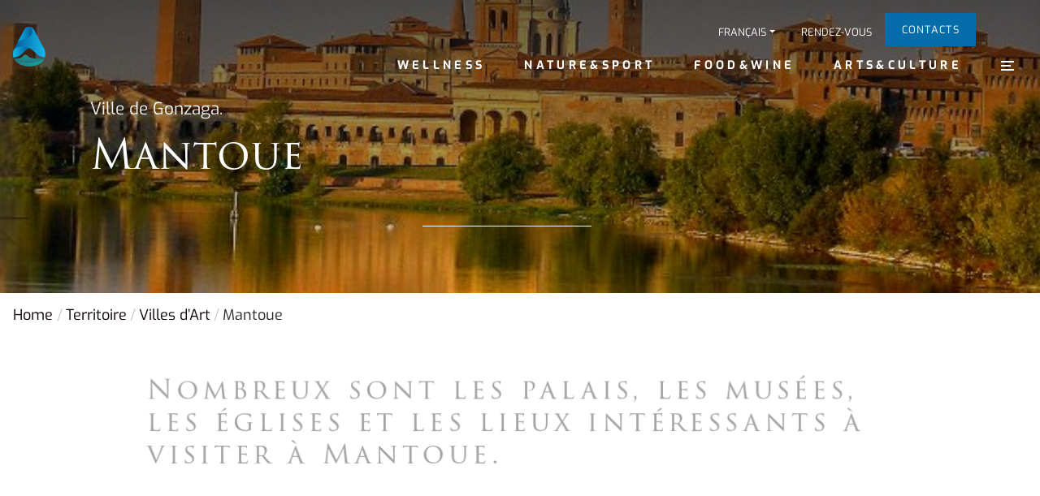

--- FILE ---
content_type: text/html; charset=UTF-8
request_url: https://www.visitabanomontegrotto.com/fr/villes-d-art/mantoue/
body_size: 14717
content:

<!doctype html>
<!--[if lt IE 9]><html class="no-js no-svg ie lt-ie9 lt-ie8 lt-ie7" lang="fr-FR"> <![endif]-->
<!--[if IE 9]><html class="no-js no-svg ie ie9 lt-ie9 lt-ie8" lang="fr-FR"> <![endif]-->
<!--[if gt IE 9]><!--><html class="no-js no-svg " lang="fr-FR"> <!--<![endif]-->
<head><meta charset="UTF-8" /><script>if(navigator.userAgent.match(/MSIE|Internet Explorer/i)||navigator.userAgent.match(/Trident\/7\..*?rv:11/i)){var href=document.location.href;if(!href.match(/[?&]nowprocket/)){if(href.indexOf("?")==-1){if(href.indexOf("#")==-1){document.location.href=href+"?nowprocket=1"}else{document.location.href=href.replace("#","?nowprocket=1#")}}else{if(href.indexOf("#")==-1){document.location.href=href+"&nowprocket=1"}else{document.location.href=href.replace("#","&nowprocket=1#")}}}}</script><script>class RocketLazyLoadScripts{constructor(){this.v="1.2.3",this.triggerEvents=["keydown","mousedown","mousemove","touchmove","touchstart","touchend","wheel"],this.userEventHandler=this._triggerListener.bind(this),this.touchStartHandler=this._onTouchStart.bind(this),this.touchMoveHandler=this._onTouchMove.bind(this),this.touchEndHandler=this._onTouchEnd.bind(this),this.clickHandler=this._onClick.bind(this),this.interceptedClicks=[],window.addEventListener("pageshow",t=>{this.persisted=t.persisted}),window.addEventListener("DOMContentLoaded",()=>{this._preconnect3rdParties()}),this.delayedScripts={normal:[],async:[],defer:[]},this.trash=[],this.allJQueries=[]}_addUserInteractionListener(t){if(document.hidden){t._triggerListener();return}this.triggerEvents.forEach(e=>window.addEventListener(e,t.userEventHandler,{passive:!0})),window.addEventListener("touchstart",t.touchStartHandler,{passive:!0}),window.addEventListener("mousedown",t.touchStartHandler),document.addEventListener("visibilitychange",t.userEventHandler)}_removeUserInteractionListener(){this.triggerEvents.forEach(t=>window.removeEventListener(t,this.userEventHandler,{passive:!0})),document.removeEventListener("visibilitychange",this.userEventHandler)}_onTouchStart(t){"HTML"!==t.target.tagName&&(window.addEventListener("touchend",this.touchEndHandler),window.addEventListener("mouseup",this.touchEndHandler),window.addEventListener("touchmove",this.touchMoveHandler,{passive:!0}),window.addEventListener("mousemove",this.touchMoveHandler),t.target.addEventListener("click",this.clickHandler),this._renameDOMAttribute(t.target,"onclick","rocket-onclick"),this._pendingClickStarted())}_onTouchMove(t){window.removeEventListener("touchend",this.touchEndHandler),window.removeEventListener("mouseup",this.touchEndHandler),window.removeEventListener("touchmove",this.touchMoveHandler,{passive:!0}),window.removeEventListener("mousemove",this.touchMoveHandler),t.target.removeEventListener("click",this.clickHandler),this._renameDOMAttribute(t.target,"rocket-onclick","onclick"),this._pendingClickFinished()}_onTouchEnd(t){window.removeEventListener("touchend",this.touchEndHandler),window.removeEventListener("mouseup",this.touchEndHandler),window.removeEventListener("touchmove",this.touchMoveHandler,{passive:!0}),window.removeEventListener("mousemove",this.touchMoveHandler)}_onClick(t){t.target.removeEventListener("click",this.clickHandler),this._renameDOMAttribute(t.target,"rocket-onclick","onclick"),this.interceptedClicks.push(t),t.preventDefault(),t.stopPropagation(),t.stopImmediatePropagation(),this._pendingClickFinished()}_replayClicks(){window.removeEventListener("touchstart",this.touchStartHandler,{passive:!0}),window.removeEventListener("mousedown",this.touchStartHandler),this.interceptedClicks.forEach(t=>{t.target.dispatchEvent(new MouseEvent("click",{view:t.view,bubbles:!0,cancelable:!0}))})}_waitForPendingClicks(){return new Promise(t=>{this._isClickPending?this._pendingClickFinished=t:t()})}_pendingClickStarted(){this._isClickPending=!0}_pendingClickFinished(){this._isClickPending=!1}_renameDOMAttribute(t,e,r){t.hasAttribute&&t.hasAttribute(e)&&(event.target.setAttribute(r,event.target.getAttribute(e)),event.target.removeAttribute(e))}_triggerListener(){this._removeUserInteractionListener(this),"loading"===document.readyState?document.addEventListener("DOMContentLoaded",this._loadEverythingNow.bind(this)):this._loadEverythingNow()}_preconnect3rdParties(){let t=[];document.querySelectorAll("script[type=rocketlazyloadscript]").forEach(e=>{if(e.hasAttribute("src")){let r=new URL(e.src).origin;r!==location.origin&&t.push({src:r,crossOrigin:e.crossOrigin||"module"===e.getAttribute("data-rocket-type")})}}),t=[...new Map(t.map(t=>[JSON.stringify(t),t])).values()],this._batchInjectResourceHints(t,"preconnect")}async _loadEverythingNow(){this.lastBreath=Date.now(),this._delayEventListeners(this),this._delayJQueryReady(this),this._handleDocumentWrite(),this._registerAllDelayedScripts(),this._preloadAllScripts(),await this._loadScriptsFromList(this.delayedScripts.normal),await this._loadScriptsFromList(this.delayedScripts.defer),await this._loadScriptsFromList(this.delayedScripts.async);try{await this._triggerDOMContentLoaded(),await this._triggerWindowLoad()}catch(t){console.error(t)}window.dispatchEvent(new Event("rocket-allScriptsLoaded")),this._waitForPendingClicks().then(()=>{this._replayClicks()}),this._emptyTrash()}_registerAllDelayedScripts(){document.querySelectorAll("script[type=rocketlazyloadscript]").forEach(t=>{t.hasAttribute("data-rocket-src")?t.hasAttribute("async")&&!1!==t.async?this.delayedScripts.async.push(t):t.hasAttribute("defer")&&!1!==t.defer||"module"===t.getAttribute("data-rocket-type")?this.delayedScripts.defer.push(t):this.delayedScripts.normal.push(t):this.delayedScripts.normal.push(t)})}async _transformScript(t){return new Promise((await this._littleBreath(),navigator.userAgent.indexOf("Firefox/")>0||""===navigator.vendor)?e=>{let r=document.createElement("script");[...t.attributes].forEach(t=>{let e=t.nodeName;"type"!==e&&("data-rocket-type"===e&&(e="type"),"data-rocket-src"===e&&(e="src"),r.setAttribute(e,t.nodeValue))}),t.text&&(r.text=t.text),r.hasAttribute("src")?(r.addEventListener("load",e),r.addEventListener("error",e)):(r.text=t.text,e());try{t.parentNode.replaceChild(r,t)}catch(i){e()}}:async e=>{function r(){t.setAttribute("data-rocket-status","failed"),e()}try{let i=t.getAttribute("data-rocket-type"),n=t.getAttribute("data-rocket-src");t.text,i?(t.type=i,t.removeAttribute("data-rocket-type")):t.removeAttribute("type"),t.addEventListener("load",function r(){t.setAttribute("data-rocket-status","executed"),e()}),t.addEventListener("error",r),n?(t.removeAttribute("data-rocket-src"),t.src=n):t.src="data:text/javascript;base64,"+window.btoa(unescape(encodeURIComponent(t.text)))}catch(s){r()}})}async _loadScriptsFromList(t){let e=t.shift();return e&&e.isConnected?(await this._transformScript(e),this._loadScriptsFromList(t)):Promise.resolve()}_preloadAllScripts(){this._batchInjectResourceHints([...this.delayedScripts.normal,...this.delayedScripts.defer,...this.delayedScripts.async],"preload")}_batchInjectResourceHints(t,e){var r=document.createDocumentFragment();t.forEach(t=>{let i=t.getAttribute&&t.getAttribute("data-rocket-src")||t.src;if(i){let n=document.createElement("link");n.href=i,n.rel=e,"preconnect"!==e&&(n.as="script"),t.getAttribute&&"module"===t.getAttribute("data-rocket-type")&&(n.crossOrigin=!0),t.crossOrigin&&(n.crossOrigin=t.crossOrigin),t.integrity&&(n.integrity=t.integrity),r.appendChild(n),this.trash.push(n)}}),document.head.appendChild(r)}_delayEventListeners(t){let e={};function r(t,r){!function t(r){!e[r]&&(e[r]={originalFunctions:{add:r.addEventListener,remove:r.removeEventListener},eventsToRewrite:[]},r.addEventListener=function(){arguments[0]=i(arguments[0]),e[r].originalFunctions.add.apply(r,arguments)},r.removeEventListener=function(){arguments[0]=i(arguments[0]),e[r].originalFunctions.remove.apply(r,arguments)});function i(t){return e[r].eventsToRewrite.indexOf(t)>=0?"rocket-"+t:t}}(t),e[t].eventsToRewrite.push(r)}function i(t,e){let r=t[e];Object.defineProperty(t,e,{get:()=>r||function(){},set(i){t["rocket"+e]=r=i}})}r(document,"DOMContentLoaded"),r(window,"DOMContentLoaded"),r(window,"load"),r(window,"pageshow"),r(document,"readystatechange"),i(document,"onreadystatechange"),i(window,"onload"),i(window,"onpageshow")}_delayJQueryReady(t){let e;function r(r){if(r&&r.fn&&!t.allJQueries.includes(r)){r.fn.ready=r.fn.init.prototype.ready=function(e){return t.domReadyFired?e.bind(document)(r):document.addEventListener("rocket-DOMContentLoaded",()=>e.bind(document)(r)),r([])};let i=r.fn.on;r.fn.on=r.fn.init.prototype.on=function(){if(this[0]===window){function t(t){return t.split(" ").map(t=>"load"===t||0===t.indexOf("load.")?"rocket-jquery-load":t).join(" ")}"string"==typeof arguments[0]||arguments[0]instanceof String?arguments[0]=t(arguments[0]):"object"==typeof arguments[0]&&Object.keys(arguments[0]).forEach(e=>{let r=arguments[0][e];delete arguments[0][e],arguments[0][t(e)]=r})}return i.apply(this,arguments),this},t.allJQueries.push(r)}e=r}r(window.jQuery),Object.defineProperty(window,"jQuery",{get:()=>e,set(t){r(t)}})}async _triggerDOMContentLoaded(){this.domReadyFired=!0,await this._littleBreath(),document.dispatchEvent(new Event("rocket-DOMContentLoaded")),await this._littleBreath(),window.dispatchEvent(new Event("rocket-DOMContentLoaded")),await this._littleBreath(),document.dispatchEvent(new Event("rocket-readystatechange")),await this._littleBreath(),document.rocketonreadystatechange&&document.rocketonreadystatechange()}async _triggerWindowLoad(){await this._littleBreath(),window.dispatchEvent(new Event("rocket-load")),await this._littleBreath(),window.rocketonload&&window.rocketonload(),await this._littleBreath(),this.allJQueries.forEach(t=>t(window).trigger("rocket-jquery-load")),await this._littleBreath();let t=new Event("rocket-pageshow");t.persisted=this.persisted,window.dispatchEvent(t),await this._littleBreath(),window.rocketonpageshow&&window.rocketonpageshow({persisted:this.persisted})}_handleDocumentWrite(){let t=new Map;document.write=document.writeln=function(e){let r=document.currentScript;r||console.error("WPRocket unable to document.write this: "+e);let i=document.createRange(),n=r.parentElement,s=t.get(r);void 0===s&&(s=r.nextSibling,t.set(r,s));let a=document.createDocumentFragment();i.setStart(a,0),a.appendChild(i.createContextualFragment(e)),n.insertBefore(a,s)}}async _littleBreath(){Date.now()-this.lastBreath>45&&(await this._requestAnimFrame(),this.lastBreath=Date.now())}async _requestAnimFrame(){return document.hidden?new Promise(t=>setTimeout(t)):new Promise(t=>requestAnimationFrame(t))}_emptyTrash(){this.trash.forEach(t=>t.remove())}static run(){let t=new RocketLazyLoadScripts;t._addUserInteractionListener(t)}}RocketLazyLoadScripts.run();</script>
    
    <meta name="description" content="Nel cuore della natura nei colli euganei il benessere delle terme. Fanghi, massaggi, piscine termali, cure e trattamenti, relax, spa, sport ed eventi.">
    <link rel="stylesheet" href="https://www.visitabanomontegrotto.com/wp-content/themes/vam/style.css" type="text/css" media="screen" />
    <meta http-equiv="ScreenOrientation" content="autoRotate:disabled">
    
    <meta http-equiv="X-UA-Compatible" content="IE=edge">
    <meta name="viewport" content="width=device-width, initial-scale=1">
    <link rel="author" href="https://www.visitabanomontegrotto.com/wp-content/themes/vam/humans.txt" />
    <link rel="pingback" href="https://www.visitabanomontegrotto.com/xmlrpc.php" />
    <link rel="profile" href="https://gmpg.org/xfn/11">

    <!-- Safari Pinned Tab Icon -->
    <link rel="mask-icon" href="https://www.visitabanomontegrotto.com/wp-content/themes/vam/assets/img/icons/safari-pinned-tab.svg" color="#FFF">

    <!-- Android Browser Status Bar Color -->
    <meta name="theme-color" content="#2C1B3D">

    <link rel="icon" type="image/png" href="https://www.visitabanomontegrotto.com/wp-content/themes/vam/dist/img/icons/favicon.png" sizes="16x16">

    <meta name='robots' content='index, follow, max-image-preview:large, max-snippet:-1, max-video-preview:-1' />
<link rel="alternate" hreflang="it-it" href="https://www.visitabanomontegrotto.com/citta-d-arte/mantova/" />
<link rel="alternate" hreflang="de-de" href="https://www.visitabanomontegrotto.com/de/kunststadte/mantua-de/" />
<link rel="alternate" hreflang="en-us" href="https://www.visitabanomontegrotto.com/en/umgebung/mantua-de/" />
<link rel="alternate" hreflang="fr-fr" href="https://www.visitabanomontegrotto.com/fr/villes-d-art/mantoue/" />
<link rel="alternate" hreflang="ru-ru" href="https://www.visitabanomontegrotto.com/ru/art-cities-ru/mantua-ru/" />
<link rel="alternate" hreflang="x-default" href="https://www.visitabanomontegrotto.com/citta-d-arte/mantova/" />

<!-- Google Tag Manager for WordPress by gtm4wp.com -->
<script data-cfasync="false" data-pagespeed-no-defer>
	var gtm4wp_datalayer_name = "dataLayer";
	var dataLayer = dataLayer || [];
</script>
<!-- End Google Tag Manager for WordPress by gtm4wp.com -->
	<!-- This site is optimized with the Yoast SEO plugin v20.11 - https://yoast.com/wordpress/plugins/seo/ -->
	<title>Mantoue | Thermae Abano Montegrotto</title>
	<meta name="description" content="Nombreux sont les palais, les musées, les églises et les lieux intéressants à visiter à Mantoue." />
	<link rel="canonical" href="https://www.visitabanomontegrotto.com/fr/territoire/villes-d-art/mantoue/" />
	<meta property="og:locale" content="fr_FR" />
	<meta property="og:type" content="article" />
	<meta property="og:title" content="Mantoue | Thermae Abano Montegrotto" />
	<meta property="og:description" content="Nombreux sont les palais, les musées, les églises et les lieux intéressants à visiter à Mantoue." />
	<meta property="og:url" content="https://www.visitabanomontegrotto.com/fr/territoire/villes-d-art/mantoue/" />
	<meta property="og:site_name" content="Thermae Abano Montegrotto" />
	<meta property="article:publisher" content="https://www.facebook.com/ThermaeAbanoMontegrotto.Italy/" />
	<meta property="article:published_time" content="2014-11-28T13:27:58+00:00" />
	<meta property="article:modified_time" content="2021-09-28T11:13:12+00:00" />
	<meta property="og:image" content="https://www.visitabanomontegrotto.com/wp-content/uploads/2021/09/Mantova.jpeg" />
	<meta property="og:image:width" content="900" />
	<meta property="og:image:height" content="585" />
	<meta property="og:image:type" content="image/jpeg" />
	<meta name="author" content="mattiabregolin" />
	<meta name="twitter:card" content="summary_large_image" />
	<meta name="twitter:label1" content="Écrit par" />
	<meta name="twitter:data1" content="mattiabregolin" />
	<meta name="twitter:label2" content="Durée de lecture estimée" />
	<meta name="twitter:data2" content="2 minutes" />
	<script type="application/ld+json" class="yoast-schema-graph">{"@context":"https://schema.org","@graph":[{"@type":"Article","@id":"https://www.visitabanomontegrotto.com/fr/territoire/villes-d-art/mantoue/#article","isPartOf":{"@id":"https://www.visitabanomontegrotto.com/fr/territoire/villes-d-art/mantoue/"},"author":{"name":"mattiabregolin","@id":"https://www.visitabanomontegrotto.com/#/schema/person/240b3041a2fb1518a7a4e41ac7dc9c7a"},"headline":"Mantoue","datePublished":"2014-11-28T13:27:58+00:00","dateModified":"2021-09-28T11:13:12+00:00","mainEntityOfPage":{"@id":"https://www.visitabanomontegrotto.com/fr/territoire/villes-d-art/mantoue/"},"wordCount":373,"commentCount":0,"publisher":{"@id":"https://www.visitabanomontegrotto.com/#organization"},"image":{"@id":"https://www.visitabanomontegrotto.com/fr/territoire/villes-d-art/mantoue/#primaryimage"},"thumbnailUrl":"https://www.visitabanomontegrotto.com/wp-content/uploads/2021/09/Mantova.jpeg","articleSection":["Villes d'Art","Villes d’Art"],"inLanguage":"fr-FR","potentialAction":[{"@type":"CommentAction","name":"Comment","target":["https://www.visitabanomontegrotto.com/fr/territoire/villes-d-art/mantoue/#respond"]}]},{"@type":"WebPage","@id":"https://www.visitabanomontegrotto.com/fr/territoire/villes-d-art/mantoue/","url":"https://www.visitabanomontegrotto.com/fr/territoire/villes-d-art/mantoue/","name":"Mantoue | Thermae Abano Montegrotto","isPartOf":{"@id":"https://www.visitabanomontegrotto.com/#website"},"primaryImageOfPage":{"@id":"https://www.visitabanomontegrotto.com/fr/territoire/villes-d-art/mantoue/#primaryimage"},"image":{"@id":"https://www.visitabanomontegrotto.com/fr/territoire/villes-d-art/mantoue/#primaryimage"},"thumbnailUrl":"https://www.visitabanomontegrotto.com/wp-content/uploads/2021/09/Mantova.jpeg","datePublished":"2014-11-28T13:27:58+00:00","dateModified":"2021-09-28T11:13:12+00:00","description":"Nombreux sont les palais, les musées, les églises et les lieux intéressants à visiter à Mantoue.","breadcrumb":{"@id":"https://www.visitabanomontegrotto.com/fr/territoire/villes-d-art/mantoue/#breadcrumb"},"inLanguage":"fr-FR","potentialAction":[{"@type":"ReadAction","target":["https://www.visitabanomontegrotto.com/fr/territoire/villes-d-art/mantoue/"]}]},{"@type":"ImageObject","inLanguage":"fr-FR","@id":"https://www.visitabanomontegrotto.com/fr/territoire/villes-d-art/mantoue/#primaryimage","url":"https://www.visitabanomontegrotto.com/wp-content/uploads/2021/09/Mantova.jpeg","contentUrl":"https://www.visitabanomontegrotto.com/wp-content/uploads/2021/09/Mantova.jpeg","width":900,"height":585},{"@type":"BreadcrumbList","@id":"https://www.visitabanomontegrotto.com/fr/territoire/villes-d-art/mantoue/#breadcrumb","itemListElement":[{"@type":"ListItem","position":1,"name":"Home","item":"https://www.visitabanomontegrotto.com/fr/"},{"@type":"ListItem","position":2,"name":"Mantoue"}]},{"@type":"WebSite","@id":"https://www.visitabanomontegrotto.com/#website","url":"https://www.visitabanomontegrotto.com/","name":"Thermae Abano Montegrotto","description":"Nel cuore della natura nei colli euganei il benessere delle terme. Fanghi, massaggi, piscine termali, cure e trattamenti, relax, spa, sport ed eventi.","publisher":{"@id":"https://www.visitabanomontegrotto.com/#organization"},"potentialAction":[{"@type":"SearchAction","target":{"@type":"EntryPoint","urlTemplate":"https://www.visitabanomontegrotto.com/?s={search_term_string}"},"query-input":"required name=search_term_string"}],"inLanguage":"fr-FR"},{"@type":"Organization","@id":"https://www.visitabanomontegrotto.com/#organization","name":"Thermae Abano Montegrotto","url":"https://www.visitabanomontegrotto.com/","logo":{"@type":"ImageObject","inLanguage":"fr-FR","@id":"https://www.visitabanomontegrotto.com/#/schema/logo/image/","url":"https://www.visitabanomontegrotto.com/wp-content/uploads/2022/04/Logo-TCM_Verticale-e1649858175352.jpg","contentUrl":"https://www.visitabanomontegrotto.com/wp-content/uploads/2022/04/Logo-TCM_Verticale-e1649858175352.jpg","width":250,"height":208,"caption":"Thermae Abano Montegrotto"},"image":{"@id":"https://www.visitabanomontegrotto.com/#/schema/logo/image/"},"sameAs":["https://www.facebook.com/ThermaeAbanoMontegrotto.Italy/","https://www.instagram.com/thermae_abano_montegrotto/?hl=it"]},{"@type":"Person","@id":"https://www.visitabanomontegrotto.com/#/schema/person/240b3041a2fb1518a7a4e41ac7dc9c7a","name":"mattiabregolin"}]}</script>
	<!-- / Yoast SEO plugin. -->


<link rel='dns-prefetch' href='//cdnjs.cloudflare.com' />
<link rel='dns-prefetch' href='//cdn.jsdelivr.net' />
<link rel='dns-prefetch' href='//vjs.zencdn.net' />

<link rel="alternate" type="application/rss+xml" title="Thermae Abano Montegrotto &raquo; Flux" href="https://www.visitabanomontegrotto.com/fr/feed/" />
<link rel="alternate" type="application/rss+xml" title="Thermae Abano Montegrotto &raquo; Flux des commentaires" href="https://www.visitabanomontegrotto.com/fr/comments/feed/" />
<link rel="alternate" type="application/rss+xml" title="Thermae Abano Montegrotto &raquo; Mantoue Flux des commentaires" href="https://www.visitabanomontegrotto.com/fr/villes-d-art/mantoue/feed/" />
<link data-minify="1" rel='stylesheet' id='wpml-blocks-css' href='https://www.visitabanomontegrotto.com/wp-content/cache/min/1/wp-content/plugins/sitepress-multilingual-cms/dist/css/blocks/styles.css?ver=1769403643' type='text/css' media='all' />
<link data-minify="1" rel='stylesheet' id='contact-form-7-css' href='https://www.visitabanomontegrotto.com/wp-content/cache/min/1/wp-content/plugins/contact-form-7/includes/css/styles.css?ver=1769403643' type='text/css' media='all' />
<link data-minify="1" rel='stylesheet' id='dg-grid-css-css' href='https://www.visitabanomontegrotto.com/wp-content/cache/min/1/wp-content/plugins/duofaq-responsive-flat-simple-faq/duogeek/inc/dg-grid.css?ver=1769403643' type='text/css' media='all' />
<link data-minify="1" rel='stylesheet' id='ui_accordion_css-css' href='https://www.visitabanomontegrotto.com/wp-content/cache/min/1/wp-content/plugins/duofaq-responsive-flat-simple-faq/duo-faq-files/inc/css/orange.css?ver=1769403643' type='text/css' media='all' />
<link data-minify="1" rel='stylesheet' id='accordion_css-css' href='https://www.visitabanomontegrotto.com/wp-content/cache/min/1/wp-content/plugins/duofaq-responsive-flat-simple-faq/duo-faq-files/inc/css/faqs.css?ver=1769403643' type='text/css' media='all' />
<link data-minify="1" rel='stylesheet' id='flexy-breadcrumb-css' href='https://www.visitabanomontegrotto.com/wp-content/cache/min/1/wp-content/plugins/flexy-breadcrumb/public/css/flexy-breadcrumb-public.css?ver=1769403643' type='text/css' media='all' />
<link data-minify="1" rel='stylesheet' id='flexy-breadcrumb-font-awesome-css' href='https://www.visitabanomontegrotto.com/wp-content/cache/min/1/wp-content/plugins/flexy-breadcrumb/public/css/font-awesome.min.css?ver=1769403643' type='text/css' media='all' />
<link data-minify="1" rel='stylesheet' id='wp-downloadmanager-css' href='https://www.visitabanomontegrotto.com/wp-content/cache/min/1/wp-content/plugins/wp-downloadmanager/download-css.css?ver=1769403643' type='text/css' media='all' />
<link data-minify="1" rel='stylesheet' id='style-css' href='https://www.visitabanomontegrotto.com/wp-content/cache/min/1/wp-content/plugins/youtube-video-gallery/templates/style.css?ver=1769403643' type='text/css' media='all' />
<link rel='stylesheet' id='wpml-menu-item-0-css' href='https://www.visitabanomontegrotto.com/wp-content/plugins/sitepress-multilingual-cms/templates/language-switchers/menu-item/style.min.css?ver=1' type='text/css' media='all' />
<link data-minify="1" rel='stylesheet' id='bootstrap-css' href='https://www.visitabanomontegrotto.com/wp-content/cache/min/1/npm/bootstrap@4.6.1/dist/css/bootstrap.min.css?ver=1769403643' type='text/css' media='all' />
<link data-minify="1" rel='stylesheet' id='slick-css' href='https://www.visitabanomontegrotto.com/wp-content/cache/min/1/ajax/libs/slick-carousel/1.9.0/slick.min.css?ver=1769403643' type='text/css' media='all' />
<link data-minify="1" rel='stylesheet' id='tiny-slider-css' href='https://www.visitabanomontegrotto.com/wp-content/cache/min/1/ajax/libs/tiny-slider/2.9.2/tiny-slider.css?ver=1769403643' type='text/css' media='all' />
<link data-minify="1" rel='stylesheet' id='lightgallery-css' href='https://www.visitabanomontegrotto.com/wp-content/cache/min/1/ajax/libs/lightgallery/1.7.1/css/lightgallery.min.css?ver=1769403643' type='text/css' media='all' />
<link data-minify="1" rel='stylesheet' id='video-js-css' href='https://www.visitabanomontegrotto.com/wp-content/cache/min/1/4.12/video-js.css?ver=1769403643' type='text/css' media='all' />
<script type="text/javascript" src="https://www.visitabanomontegrotto.com/wp-includes/js/jquery/jquery.min.js?ver=3.7.1" id="jquery-core-js" defer></script>
<script type="text/javascript" src="https://www.visitabanomontegrotto.com/wp-includes/js/jquery/jquery-migrate.min.js?ver=3.4.1" id="jquery-migrate-js" defer></script>
<script type="text/javascript" id="events-manager-js-extra">window.addEventListener('DOMContentLoaded', function() {
/* <![CDATA[ */
var EM = {"ajaxurl":"https:\/\/www.visitabanomontegrotto.com\/wp-admin\/admin-ajax.php?em_lang=fr_FR&lang=fr","locationajaxurl":"https:\/\/www.visitabanomontegrotto.com\/wp-admin\/admin-ajax.php?action=locations_search&em_lang=fr_FR&lang=fr","firstDay":"1","locale":"fr","dateFormat":"yy-mm-dd","ui_css":"https:\/\/www.visitabanomontegrotto.com\/wp-content\/plugins\/events-manager\/includes\/css\/jquery-ui\/build.min.css","show24hours":"1","is_ssl":"1","autocomplete_limit":"10","calendar":{"breakpoints":{"small":560,"medium":908,"large":false}},"datepicker":{"format":"d\/m\/Y","locale":"fr"},"search":{"breakpoints":{"small":650,"medium":850,"full":false}},"txt_search":"Ricerca","txt_searching":"Recherche en cours...","txt_loading":"Chargement en cours..."};
/* ]]> */
});</script>
<script data-minify="1" type="text/javascript" src="https://www.visitabanomontegrotto.com/wp-content/cache/min/1/wp-content/plugins/events-manager/includes/js/events-manager.js?ver=1769403644" id="events-manager-js" defer></script>
<script type="text/javascript" src="https://www.visitabanomontegrotto.com/wp-content/plugins/events-manager/includes/external/flatpickr/l10n/fr.min.js?ver=6.1.5" id="em-flatpickr-localization-js" defer></script>
<script type="text/javascript" src="https://www.visitabanomontegrotto.com/wp-content/plugins/youtube-video-gallery/templates/script.js?ver=54030eff849ce7b9cdbb9ab272c5f1b4" id="script-js" defer></script>
<link rel="EditURI" type="application/rsd+xml" title="RSD" href="https://www.visitabanomontegrotto.com/xmlrpc.php?rsd" />

<link rel='shortlink' href='https://www.visitabanomontegrotto.com/fr/?p=1225' />
<meta name="generator" content="WPML ver:4.6.4 stt:61,1,4,3,27,47;" />

            <style type="text/css">              
                
                /* Background color */
                .fbc-page .fbc-wrap .fbc-items {
                    background-color: transparent;
                }
                /* Items font size */
                .fbc-page .fbc-wrap .fbc-items li {
                    font-size: 18px;
                }
                
                /* Items' link color */
                .fbc-page .fbc-wrap .fbc-items li a {
                    color: #0a0202;                    
                }
                
                /* Seprator color */
                .fbc-page .fbc-wrap .fbc-items li .fbc-separator {
                    color: #cccccc;
                }
                
                /* Active item & end-text color */
                .fbc-page .fbc-wrap .fbc-items li.active span,
                .fbc-page .fbc-wrap .fbc-items li .fbc-end-text {
                    color: #27272a;
                    font-size: 18px;
                }
            </style>

            
<!-- Google Tag Manager for WordPress by gtm4wp.com -->
<!-- GTM Container placement set to manual -->
<script data-cfasync="false" data-pagespeed-no-defer type="text/javascript">
	var dataLayer_content = {"pagePostType":"post","pagePostType2":"single-post","pageCategory":["villes-d-art","app-territoire-villes-d-art"],"pagePostAuthor":"mattiabregolin"};
	dataLayer.push( dataLayer_content );
</script>
<script type="rocketlazyloadscript" data-cfasync="false">
(function(w,d,s,l,i){w[l]=w[l]||[];w[l].push({'gtm.start':
new Date().getTime(),event:'gtm.js'});var f=d.getElementsByTagName(s)[0],
j=d.createElement(s),dl=l!='dataLayer'?'&l='+l:'';j.async=true;j.src=
'//www.googletagmanager.com/gtm.'+'js?id='+i+dl;f.parentNode.insertBefore(j,f);
})(window,document,'script','dataLayer','GTM-MWBR6BQ');
</script>
<!-- End Google Tag Manager -->
<!-- End Google Tag Manager for WordPress by gtm4wp.com --><style type='text/css'>ul.rp4wp-posts-list {float: left;}
					.rp4wp-col {
						width: 100%;
						margin-bottom: 30px;
						list-style:none;
						box-sizing: border-box;
						overflow:hidden;
						float: left;
					}
					.rp4wp_component_wrapper {
						width: 100%;
						float: left;
					}
					.rp4wp_component {
						width: 100%;
						padding: 0 0 5%;
						box-sizing: border-box;
						float: left;
						overflow: hidden;
					}
					.rp4wp_component a {border:0;}
					.rp4wp_component_image a {display:block; height:100%} .rp4wp_component_image img {width:100%;height:100%;}
					.rp4wp_component_title a {text-decoration: none; font-weight: bold; border: 0;}

					@media (min-width: 768px) {
						.rp4wp-col {
							width: 51%;
							height:325px;
							padding: 0 2%;

						}
						.rp4wp-col-first {
							width: 49%;
							padding-left:0;
							padding-right: 2%;
						}
						.rp4wp-col-last {
							width: 49%;
							padding-right:0;
							padding-left: 2%;
						}
						.rp4wp_component_wrapper {
							width: 50%;
						}
						.rp4wp_component_wrapper_left {
							padding-right: 5%;
						}
						.rp4wp_component_wrapper_right {
							padding-left:5%;
						}
					}
			.rp4wp_component_2{
					height: 20%;
				}.rp4wp_component_3{
					height: 40%;
				}</style>


    <!-- ⚠️ The link below are for DEVELOPMENT PURPOSE ONLY -->
    <!-- In DEPLOY fase you'll put the links in the function.php inside the enqueue_assets(), via CDN for vendors -->
    <link data-minify="1" rel="stylesheet" href="https://www.visitabanomontegrotto.com/wp-content/cache/min/1/wp-content/themes/vam/dist/css/main.min.css?ver=1769403643" type="text/css" media="screen" />
    <meta property="og:image" content="https://www.visitvo.it/wp-content/uploads/2020/06/visitvo.jpg" />
    <!-- Global site tag (gtag.js) - Google Analytics -->
    <!-- Google Tag Manager -->
    <script type="rocketlazyloadscript" data-rocket-type="text/javascript">(function(w,d,s,l,i){w[l]=w[l]||[];w[l].push({'gtm.start':
    new Date().getTime(),event:'gtm.js'});var f=d.getElementsByTagName(s)[0],
    j=d.createElement(s),dl=l!='dataLayer'?'&l='+l:'';j.async=true;j.src=
    'https://www.googletagmanager.com/gtm.js?id='+i+dl;f.parentNode.insertBefore(j,f);
    })(window,document,'script','dataLayer','GTM-MWBR6BQ');</script>
    <!-- End Google Tag Manager -->
    <script type="rocketlazyloadscript" async data-rocket-src="https://www.googletagmanager.com/gtag/js?id=UA-154689439-6"></script>
    <script type="rocketlazyloadscript">
      window.dataLayer = window.dataLayer || [];
      function gtag(){dataLayer.push(arguments);}
      gtag('js', new Date());
    
      gtag('config', 'UA-154689439-6');
    </script>
</head>
<body class="page-article" data-template="base.twig">

    
    <header class="header" >
                    <div class="container-fluid">
    <div class="row align-items-center justify-content-between position-relative">
        <div class="logo-container">
            <a href="https://www.visitabanomontegrotto.com/fr/" class="">
                <img loading="lazy" src="https://www.visitabanomontegrotto.com/wp-content/themes/vam/assets/img/vectors/pictogram-thermae.svg" class="img-fluid logo animation fade-in-up" />
            </a>
        </div>

        <div class="col">
            <!-- TOP Header -->
            <nav class="navbar d-flex justify-content-end pl-0 pr-4 p-md-0 top-header">
                <ul class="nav align-items-center list-unstyled mx-auto mr-md-5 ml-auto">
                    <li class="nav-item highcontrast d-none">
                        <button id="highcontrast" class="nav-link">
                            <i class="icon-highcontrast"></i> Alto contrasto
                        </button>
                    </li>
                                                            <li class="nav-item menu-item wpml-ls-slot-673 wpml-ls-item wpml-ls-item-fr wpml-ls-current-language wpml-ls-menu-item menu-item-type-wpml_ls_menu_item menu-item-object-wpml_ls_menu_item menu-item-wpml-ls-673-fr menu-item-has-children dropdown">
            <a class="nav-link dropdown-toggle" href="#" data-toggle="dropdown" role="button" aria-haspopup="true" aria-expanded="false">
<span class="wpml-ls-native" lang="fr">Français</span></a>
                        <div class="dropdown-menu">
                                    <a class="dropdown-item" target="" href="https://www.visitabanomontegrotto.com/citta-d-arte/mantova/">
<span class="wpml-ls-native" lang="it">Italiano</span></a>
                                    <a class="dropdown-item" target="" href="https://www.visitabanomontegrotto.com/de/kunststadte/mantua-de/">
<span class="wpml-ls-native" lang="de">Deutsch</span></a>
                                    <a class="dropdown-item" target="" href="https://www.visitabanomontegrotto.com/en/umgebung/mantua-de/">
<span class="wpml-ls-native" lang="en">English</span></a>
                                    <a class="dropdown-item" target="" href="https://www.visitabanomontegrotto.com/ru/art-cities-ru/mantua-ru/">
<span class="wpml-ls-native" lang="ru">Русский</span></a>
                            </div>
                    </li>
            
                    <li class="d-none d-md-block nav-item">
                        <a href="https://www.visitabanomontegrotto.com/fr/events/" class="nav-link">Rendez-vous</a>
                    </li>
                    <li class="d-none d-md-block">
                        <a href="https://www.visitabanomontegrotto.com/fr/contacts/" class="btn-blue cta-contact">Contacts</a>
                    </li>
                </ul>
            </nav>

            <!-- MAIN HEADER -->
            <div class="row align-items-center justify-content-end main-header">
                <!-- Left Menu (MAIN) -->
                <nav class="navbar navbar-expand-lg navbar-light d-none d-lg-block main-nav">

                    <div class="" id="main-nav">
                        <img loading="lazy" id="headerLogo" src="https://www.visitabanomontegrotto.com/wp-content/themes/vam/dist/img/vectors/thermae-lettering-k.svg" class="d-md-none img-fluid ml-3 mb-5 logo">
                            
    <ul class="navbar list-unstyled menu">
                        <li class="nav-item wellness  menu-item menu-item-type-post_type menu-item-object-page menu-item-64486 ">
            <a class="nav-link" target="" href="https://www.visitabanomontegrotto.com/fr/terme/" data-children='
            []'>Wellness</a>
                    </li>
                        <li class="nav-item nature-#038;sport  menu-item menu-item-type-post_type menu-item-object-page menu-item-64487 ">
            <a class="nav-link" target="" href="https://www.visitabanomontegrotto.com/fr/naturasport/" data-children='
            []'>Nature&#038;Sport</a>
                    </li>
                        <li class="nav-item food-amp;wine  menu-item menu-item-type-post_type menu-item-object-page menu-item-64489 ">
            <a class="nav-link" target="" href="https://www.visitabanomontegrotto.com/fr/foodwine/" data-children='
            []'>Food&amp;Wine</a>
                    </li>
                        <li class="nav-item arts-amp;culture  menu-item menu-item-type-post_type menu-item-object-page menu-item-64488 ">
            <a class="nav-link" target="" href="https://www.visitabanomontegrotto.com/fr/artecultura/" data-children='
            []'>Arts&amp;Culture</a>
                    </li>
            </ul>
                            <a id="menu-closer" class="d-md-none mr-3 menu-closer" role="button" data-target="main-nav" aria-controls="navbarSupportedContent" aria-expanded="false" aria-label="Toggle navigation">
                            <img loading="lazy" src="https://www.visitabanomontegrotto.com/wp-content/themes/vam/dist/img/vectors/icon-close.svg" class="img-fluid" />
                        </a>
                    </div>
                </nav>

                <a id="menu-toggler" class="mr-3 menu-toggler" role="button" data-toggle="collapse" data-target="main-nav" aria-controls="navbarSupportedContent" aria-expanded="false" aria-label="Toggle navigation">
                    <span class="toggler-icon"></span>
                    <span class="toggler-icon"></span>
                    <span class="toggler-icon"></span>
                </a>
            </div>
        </div>
    </div>
</div>
<div id="main-navigation" class="d-flex align-items-lg-end main-navigation search-off">

    <a id="menu-closer" class="close-button-menu">
        <img loading="lazy" src="https://www.visitabanomontegrotto.com/wp-content/themes/vam/assets/img/vectors/close-button.svg" alt="">
    </a>

<div id="navigation-content" class="container-fluid navigation-content">
    <div class="row align-items-lg-center h-100">

        <aside class="topic-image">
            <img loading="lazy" src="https://www.visitabanomontegrotto.com/wp-content/themes/vam/dist/img/image-gallery-bottom-mid.jpg" alt="">
        </aside>

        <div class="col mt-lg-auto pl-xl-5 navigation-controls">
            <div class="row align-items-end h-100">
                <div class="col-12 col-lg-3 d-flex flex-column first-column">
                    <div class="d-none d-lg-flex align-items-center social-icon">
                                                                                                                                            </div>

                    <div class="d-none d-lg-block pt-lg-4 menu-logo">
                        <img loading="lazy" src="https://www.visitabanomontegrotto.com/wp-content/themes/vam/dist/img/vectors/thermae-lettering-k.svg" class="img-fluid" />
                    </div>
                </div>

                <div class="col-12 col-lg-8 offset-lg-1 second-column">
                    
                    <div id="interactive-container" class="row">
                        <div class="col-12 col-lg-4 topic-option-menu">
                            <div class="row px-3 px-lg-0 mx-lg-0 option-menu d-none">
                                <nav class="service-menu">
                                    <ul class="d-flex d-lg-block list-unstyled mb-0 mb-md-3">
                                        <!-- <li class="my-2 nav-item dropdown">
                                            <a class=" dropdown-toggle" data-toggle="dropdown" href="#" role="button" aria-haspopup="true" aria-expanded="false">IT</a>
                                            <div class="dropdown-menu">
                                                <a class="dropdown-item" href="#">EN</a>
                                                <a class="dropdown-item" href="#">DE</a>
                                            </div>
                                        </li> -->
                                        <li class="my-2 language-menu">
                                            
<div
	 class="wpml-ls-statics-shortcode_actions wpml-ls wpml-ls-legacy-dropdown js-wpml-ls-legacy-dropdown">
	<ul>

		<li tabindex="0" class="wpml-ls-slot-shortcode_actions wpml-ls-item wpml-ls-item-fr wpml-ls-current-language wpml-ls-item-legacy-dropdown">
			<a href="#" class="js-wpml-ls-item-toggle wpml-ls-item-toggle">
                <span class="wpml-ls-native">Français</span></a>

			<ul class="wpml-ls-sub-menu">
				
					<li class="wpml-ls-slot-shortcode_actions wpml-ls-item wpml-ls-item-it wpml-ls-first-item">
						<a href="https://www.visitabanomontegrotto.com/citta-d-arte/mantova/" class="wpml-ls-link">
                            <span class="wpml-ls-native" lang="it">Italiano</span><span class="wpml-ls-display"><span class="wpml-ls-bracket"> (</span>Italien<span class="wpml-ls-bracket">)</span></span></a>
					</li>

				
					<li class="wpml-ls-slot-shortcode_actions wpml-ls-item wpml-ls-item-de">
						<a href="https://www.visitabanomontegrotto.com/de/kunststadte/mantua-de/" class="wpml-ls-link">
                            <span class="wpml-ls-native" lang="de">Deutsch</span><span class="wpml-ls-display"><span class="wpml-ls-bracket"> (</span>Allemand<span class="wpml-ls-bracket">)</span></span></a>
					</li>

				
					<li class="wpml-ls-slot-shortcode_actions wpml-ls-item wpml-ls-item-en">
						<a href="https://www.visitabanomontegrotto.com/en/umgebung/mantua-de/" class="wpml-ls-link">
                            <span class="wpml-ls-native" lang="en">English</span><span class="wpml-ls-display"><span class="wpml-ls-bracket"> (</span>Anglais<span class="wpml-ls-bracket">)</span></span></a>
					</li>

				
					<li class="wpml-ls-slot-shortcode_actions wpml-ls-item wpml-ls-item-ru wpml-ls-last-item">
						<a href="https://www.visitabanomontegrotto.com/ru/art-cities-ru/mantua-ru/" class="wpml-ls-link">
                            <span class="wpml-ls-native" lang="ru">Русский</span><span class="wpml-ls-display"><span class="wpml-ls-bracket"> (</span>Russe<span class="wpml-ls-bracket">)</span></span></a>
					</li>

							</ul>

		</li>

	</ul>
</div>
                                        </li>
                                                                            </ul>
                                </nav>
                            </div>

                                                        <img loading="lazy" src="https://www.visitabanomontegrotto.com/wp-content/themes/vam/dist/img/vectors/thermae-lettering-k.svg" class="img-fluid d-block d-lg-none my-4 menu-logo" />

                                                        <div id="parent-menu" class="row parent-menu">
                                <div class="col-12">
                                        
    <ul class="navbar list-unstyled p-0 menu">
                        <li class="nav-item wellness  menu-item menu-item-type-post_type menu-item-object-page menu-item-69713 ">
            <a class="nav-link" target="" href="https://www.visitabanomontegrotto.com/fr/terme/" data-children='
            []'>Wellness</a>
                    </li>
                        <li class="nav-item nature-#038;sport  menu-item menu-item-type-post_type menu-item-object-page menu-item-69710 ">
            <a class="nav-link" target="" href="https://www.visitabanomontegrotto.com/fr/naturasport/" data-children='
            []'>Nature&#038;Sport</a>
                    </li>
                        <li class="nav-item food-amp;wine  menu-item menu-item-type-post_type menu-item-object-page menu-item-69712 ">
            <a class="nav-link" target="" href="https://www.visitabanomontegrotto.com/fr/foodwine/" data-children='
            []'>Food&amp;Wine</a>
                    </li>
                        <li class="nav-item arts-amp;culture  menu-item menu-item-type-post_type menu-item-object-page menu-item-69711 ">
            <a class="nav-link" target="" href="https://www.visitabanomontegrotto.com/fr/artecultura/" data-children='
            []'>Arts&amp;Culture</a>
                    </li>
                        <li class="nav-item acheter  menu-item menu-item-type-custom menu-item-object-custom menu-item-76593 ">
            <a class="nav-link" target="_blank" href="https://www.experienceabanomontegrotto.com/en" data-children='
            []'>Acheter</a>
                    </li>
                        <li class="nav-item offres  menu-item menu-item-type-custom menu-item-object-custom menu-item-69715 ">
            <a class="nav-link" target="" href="/booking/fr/offers" data-children='
            []'>Offres</a>
                    </li>
                        <li class="nav-item hotel  menu-item menu-item-type-custom menu-item-object-custom menu-item-69714 ">
            <a class="nav-link" target="" href="/booking/fr/hotel-list" data-children='
            []'>Hotel</a>
                    </li>
            </ul>
                                    </div>
                            </div>
                        </div>

                        <div id="children-menu" class="col-12 col-lg-4 children-menu">
                                
    <ul class="navbar list-unstyled p-0 default active">
                        <li class="nav-item webcam  menu-item menu-item-type-post_type menu-item-object-page menu-item-64346 ">
            <a class="nav-link" target="" href="https://www.visitabanomontegrotto.com/fr/webcam/" data-children='
            []'>Webcam</a>
                    </li>
                        <li class="nav-item videogallery  menu-item menu-item-type-post_type menu-item-object-page menu-item-69729 ">
            <a class="nav-link" target="" href="https://www.visitabanomontegrotto.com/fr/videogallery/" data-children='
            []'>VideoGallery</a>
                    </li>
                        <li class="nav-item galeriedephotos  menu-item menu-item-type-post_type menu-item-object-page menu-item-64345 ">
            <a class="nav-link" target="" href="https://www.visitabanomontegrotto.com/fr/fotogallery/" data-children='
            []'>Galerie de photos</a>
                    </li>
                        <li class="nav-item catalogue  menu-item menu-item-type-post_type menu-item-object-page menu-item-92475 ">
            <a class="nav-link" target="" href="https://www.visitabanomontegrotto.com/fr/catalogue/" data-children='
            []'>Catalogue</a>
                    </li>
                        <li class="nav-item événements  menu-item menu-item-type-custom menu-item-object-custom menu-item-69730 ">
            <a class="nav-link" target="" href="/fr/events/" data-children='
            []'>Événements</a>
                    </li>
                        <li class="nav-item commentarriverici  menu-item menu-item-type-post_type menu-item-object-page menu-item-64347 ">
            <a class="nav-link" target="" href="https://www.visitabanomontegrotto.com/fr/comment-arriver-ici/" data-children='
            []'>Comment arriver ici</a>
                    </li>
                        <li class="nav-item contacts  menu-item menu-item-type-post_type menu-item-object-page menu-item-69731 ">
            <a class="nav-link" target="" href="https://www.visitabanomontegrotto.com/fr/contacts/" data-children='
            []'>Contacts</a>
                    </li>
                        <li class="nav-item quisommes-nous  menu-item menu-item-type-post_type menu-item-object-page menu-item-69732 ">
            <a class="nav-link" target="" href="https://www.visitabanomontegrotto.com/fr/about/" data-children='
            []'>Qui sommes-nous</a>
                    </li>
            </ul>
                            </div>

                                            </div>
                                    </div>
            </div>

            <div class="row no-gutters d-none d-lg-flex justify-content-between align-items-center mt-lg-5 mr-lg-5 mb-lg-3 copyright">
                <p>© 2026 - Thermae Abano Montegrotto -  | C.F. e P.IVA </p>
                <div class="services-link">
                    <a href="https://www.visitabanomontegrotto.com/privacy/">Privacy</a>
                    <span>-</span>
                    <a href="#">Credits</a>
                </div>
            </div>
        </div>
    </div>
</div>
</div>

<a id="floatingMenuToggler" class="menu-toggler" role="button" data-toggle="collapse" data-target="main-nav" aria-controls="navbarSupportedContent" aria-expanded="false" aria-label="Toggle navigation">
    <div class="m-auto icon-menu">
        <span class="toggler-icon"></span>
        <span class="toggler-icon"></span>
        <span class="toggler-icon"></span>
    </div>
</a>


<button id="btnBackTop" class="btn-arrow up"></button>
            </header>

    <div id="main-content" role="main" class="main-content">
        <div class="wrapper ">
            <section id="article-hero" class="article-top-header d-flex align-items-center" style="background-image: url('https://www.visitabanomontegrotto.com/wp-content/uploads/2021/09/Mantova-615x400.jpeg'); " >
    <div class="container-fluid">
        <div class="row align-items-center">
            <div class="col-12 col-lg-6 align-items-center article-description animated" data-animation="">
                <span class="caption">Ville de Gonzaga.</span>
                <h1 class="my-3 title">Mantoue</h1>
                            </div>

            <div class="col-12 col-lg-6 align-self-end intro-header-article animated" data-animation="fade-in-simple">
                <span class="category-page"></span>
                <p class="my-3 intro-article"></p>
            </div>

        </div>
    </div>
</section>
<div class="article-breadcrumb">
    			<!-- Flexy Breadcrumb -->
			<div class="fbc fbc-page">

				<!-- Breadcrumb wrapper -->
				<div class="fbc-wrap">

					<!-- Ordered list-->
					<ol class="fbc-items" itemscope itemtype="https://schema.org/BreadcrumbList">
						            <li itemprop="itemListElement" itemscope itemtype="https://schema.org/ListItem">
                <span itemprop="name">
                    <!-- Home Link -->
                    <a itemprop="item" href="https://www.visitabanomontegrotto.com/fr/">
                    
                                                    <i class="fa fa-home" aria-hidden="true"></i>Home                    </a>
                </span>
                <meta itemprop="position" content="1" /><!-- Meta Position-->
             </li><li><span class="fbc-separator">/</span></li><li itemprop="itemListElement" itemscope="" itemtype="https://schema.org/ListItem"><span itemprop="name" title="Category Name"><a itemprop="item" id="535" href="https://www.visitabanomontegrotto.com/fr/app-territoire/" title="Territoire">Territoire</a></span><meta itemprop="position" content="2" /></li><li><span class="fbc-separator">/</span></li><li itemprop="itemListElement" itemscope="" itemtype="https://schema.org/ListItem"><span itemprop="name" title="Villes d’Art"><a itemprop="item" id="546" href="https://www.visitabanomontegrotto.com/fr/app-territoire/app-territoire-villes-d-art/" title="Villes d’Art">Villes d’Art</a></span><meta itemprop="position" content="3" /></li><li><span class="fbc-separator">/</span></li><li class="active" itemprop="itemListElement" itemscope itemtype="https://schema.org/ListItem"><span itemprop="name" title="Mantoue">Mantoue</span><meta itemprop="position" content="4" /></li>					</ol>
					<div class="clearfix"></div>
				</div>
			</div>
			
</div>

<section id="article-content" class="my-4 py-4">

    <div class="container animated" data-animation="fade-in-simple">
        <div class="row no-gutters">
            <div class="col-12 col-md-10 offset-md-1 mb-5 description-article">Nombreux sont les palais, les musées, les églises et les lieux intéressants à visiter à Mantoue. <a href="https://www.visitabanomontegrotto.com/fr/villes-d-art/mantoue/" class="read-more">Read More</a></div>
        </div>
    </div>

    <div class="container-fluid animated" data-animation="fade-in">
        <div class="row align-items-center justify-content-center content-media">
            <div class="col-12 col-md-2">
                            </div>
                            <div class="col-12 col-md-8">
                    <img loading="lazy" data-src="https://www.visitabanomontegrotto.com/wp-content/uploads/2021/09/Mantova-615x400.jpeg" src="https://www.visitabanomontegrotto.com/wp-content/uploads/2021/09/Mantova-2x0-c-default.jpeg" alt="">
                </div>
                        <div class="col-12 col-md-2">
                            </div>
        </div>
    </div>

    <div class="container animated" data-animation="fade-in">
        <div class="row my-5 content-text">
            <div class="col-12 col-md-10 offset-md-1">
                <p style="text-align: justify">Nombreux sont les palais, les musées, les églises et les lieux intéressants à visiter à <strong>Mantoue</strong>. Mantoue fait partie du Patrimoine Mondial de l’Humanité depuis le 7 juillet 2008 en raison de ses exceptionnelles réalisations urbaines, architecturales et artistiques datant de la Renaissance.</p>
<p style="text-align: justify">L’entrée dans le centre historique de Mantoue est constituée du <strong>pont de San Giorgio </strong>donnant sur le <strong>Château de San Giorgio</strong>, qui conflue avec les rues longeant les trois lacs de Mantoue (Lac Supérieur, Lac Inférieur et Lac Moyen) et qui se distingue par ses 4 tours (La Tour du Nord-est accueille la célèbre Chambre des époux &#8211; Camera degli Sposi &#8211; dont les fresques sont d’Andrea Mantegna). En longeant le coté droit du château de San Giorgio, l’on accède à la <strong>Piazza Sordello</strong>, qui est le véritable cœur de la Mantoue de la Renaissance. Sur le coté gauche de la Place Sordello se trouve le <strong>Palais Ducal</strong>, résidence des Gonzague au XIVème siècle, qui abrite de nombreux trésors comme des tableaux, des statues et des tapisseries. Sur le coté droit de la Piazza Sordello se trouve le <strong>Dôme de Mantoue</strong> (Cathédrale de San Pietro), édifié au XIIIème siècle et restauré par Giulio Romano en 1545.</p>
<p style="text-align: justify">A Mantoue, il est possible de visiter le <strong>Théâtre Bibiena</strong>, un petit bijou du XVIIIème siècle dessiné par Antonio Bibiena, commandé par Marie Thérèse d’Autriche et inauguré par Wolfgang Amadeus Mozart lorsqu’il avait 14 ans. D’autres lieux importants à ne pas perdre: le <strong>Palais du Podestat</strong>, l’<strong>Arengario </strong>et le pittoresque<strong> Sottoportico dei Lattonai</strong>, le <strong>Palais de la Raison </strong>et la <strong>Tour de l’Horloge</strong> avec un exemplaire d’horloge astronomique, la <strong>Rotonda di San Lorenzo</strong>, l’église la plus antique de Mantoue (de 1082), et construite sur le modèle du Saint-Sépulcre de Jérusalem, la <strong>Maison de Mantegna</strong>, édifice que l’artiste de Padoue fit construire en 1476, le <strong>Palais San Sebatien</strong>, résidence de Francesco II Gonzague, qui est aujourd’hui le siège du musée de la ville et le <strong>Palais Te</strong>, construit entre 1525 et 1534 par Giulio Romano et commandé par Federico II Gonzaga.</p>

            </div>
        </div>
    </div>

    
    </section>
<style>
    
    #article-content .gallery-container .gallery img {
       cursor: pointer; 
    }
    
    .rp4wp-related-posts { display: none; }
    
    @media (max-width: 991.98px) {
        
        
            #article-content .gallery-container .gallery img {
            width: auto;
        }
    }
</style>
<script type="rocketlazyloadscript">window.addEventListener('DOMContentLoaded', function() {
        jQuery(function($){
            $(document).ready(function(e) {
                console.log($('.gallery-container').length);
            if($('.gallery-container').length>0) {
                //$('.gallery-container').append('.rp4wp-related-posts');  
                console.log("Test");
                $('.rp4wp-related-posts').detach().appendTo('.gallery-container:last-child');
            }
        })
        });
    });</script>

        </div>

            </div>
	
	
	<section id="partners" >
    <ul class="list-unstyled mt-4 mb-5 my-md-5 pt-md-3 pb-md-5 text-center partners">
        <li class="logo mx-lg-4">
            <img loading="lazy" src="https://www.visitabanomontegrotto.com/wp-content/themes/vam/dist/img/vectors/logo-tcm.svg" alt="" class="img-fluid" />
        </li>
        <li class="logo mx-lg-4">
            <img loading="lazy" src="https://www.visitabanomontegrotto.com/wp-content/themes/vam/dist/img/vectors/logo-stradadelvino.svg" alt="" class="img-fluid stradadelvino" />
        </li>
        <li class="logo mx-lg-4">
            <img loading="lazy" src="https://www.visitabanomontegrotto.com/wp-content/themes/vam/dist/img/logo-parcoregionalecolli.png" alt="" class="img-fluid" />
        </li>
        <li class="logo mx-lg-4">
            <img loading="lazy" src="https://www.visitabanomontegrotto.com/wp-content/themes/vam/dist/img/logo-centrostuditerme.png" alt="" class="img-fluid" />
        </li>
        <li class="logo mx-lg-4">
            <img loading="lazy" src="https://www.visitabanomontegrotto.com/wp-content/themes/vam/dist/img/logo-universita-padova.png" alt="" class="img-fluid" />
        </li>
        <li class="logo mx-lg-4">
            <img loading="lazy" src="https://www.visitabanomontegrotto.com/wp-content/themes/vam/dist/img/logo-regioneveneto.png" alt="" class="img-fluid" />
        </li>
    </ul>
</section>


    <footer id="footer">
                    <hr>
<div class="container py-3 disclaimer">
    <div class="row align-items-center">
        <div class="col-md-5 text-center">
            <a href="/PORFESR334D2019"><img loading="lazy" src="https://www.visitabanomontegrotto.com/wp-content/themes/vam/assets/img/por-fesr-n.png" alt="POR FESR / Regione del Veneto" class="img-fluid mb-3" style="height: 150px;"/></a>
        </div>
        <div class="col-md-3 text-center">
            <a href="/POC334D2020"><img loading="lazy" src="https://www.visitabanomontegrotto.com/wp-content/themes/vam/assets/img/poc.png" alt="POC / Regione del Veneto" class="img-fluid mb-3" style="height: 160px;"/></a>
        </div>
        <div class="col-md-4 text-center">
            <small style="display: block; width: 100%;">METEO</small>
            <a href="https://www.arpa.veneto.it/previsioni/it/html/meteo_pianura.php" target="_blank"><img loading="lazy" src="https://www.visitabanomontegrotto.com/wp-content/themes/vam/assets/img/arpav.jpg" alt="Arpav" class="img-fluid mb-3" height="300" style="height: 100px"/></a>
        </div>
            </div>
</div>
<hr>
<div class="container py-3">
    <div class="row menus">
        <div class="col-12 col-lg-3 d-flex flex-column first-column">
            <div class="row flex-column px-3 px-lg-0 mx-lg-0 option-menu">
                <nav class="d-none d-lg-block service-menu">
                    <ul class="list-unstyled">
                        <!-- <li class="nav-item dropdown">
                            <a class=" dropdown-toggle" data-toggle="dropdown" href="#" role="button" aria-haspopup="true" aria-expanded="false">IT</a>
                            <div class="dropdown-menu">
                                <a class="dropdown-item" href="#">EN</a>
                                <a class="dropdown-item" href="#">DE</a>
                            </div>
                        </li> -->
                        <li class="language-menu">
                            
<div
	 class="wpml-ls-statics-shortcode_actions wpml-ls wpml-ls-legacy-dropdown js-wpml-ls-legacy-dropdown">
	<ul>

		<li tabindex="0" class="wpml-ls-slot-shortcode_actions wpml-ls-item wpml-ls-item-fr wpml-ls-current-language wpml-ls-item-legacy-dropdown">
			<a href="#" class="js-wpml-ls-item-toggle wpml-ls-item-toggle">
                <span class="wpml-ls-native">Français</span></a>

			<ul class="wpml-ls-sub-menu">
				
					<li class="wpml-ls-slot-shortcode_actions wpml-ls-item wpml-ls-item-it wpml-ls-first-item">
						<a href="https://www.visitabanomontegrotto.com/citta-d-arte/mantova/" class="wpml-ls-link">
                            <span class="wpml-ls-native" lang="it">Italiano</span><span class="wpml-ls-display"><span class="wpml-ls-bracket"> (</span>Italien<span class="wpml-ls-bracket">)</span></span></a>
					</li>

				
					<li class="wpml-ls-slot-shortcode_actions wpml-ls-item wpml-ls-item-de">
						<a href="https://www.visitabanomontegrotto.com/de/kunststadte/mantua-de/" class="wpml-ls-link">
                            <span class="wpml-ls-native" lang="de">Deutsch</span><span class="wpml-ls-display"><span class="wpml-ls-bracket"> (</span>Allemand<span class="wpml-ls-bracket">)</span></span></a>
					</li>

				
					<li class="wpml-ls-slot-shortcode_actions wpml-ls-item wpml-ls-item-en">
						<a href="https://www.visitabanomontegrotto.com/en/umgebung/mantua-de/" class="wpml-ls-link">
                            <span class="wpml-ls-native" lang="en">English</span><span class="wpml-ls-display"><span class="wpml-ls-bracket"> (</span>Anglais<span class="wpml-ls-bracket">)</span></span></a>
					</li>

				
					<li class="wpml-ls-slot-shortcode_actions wpml-ls-item wpml-ls-item-ru wpml-ls-last-item">
						<a href="https://www.visitabanomontegrotto.com/ru/art-cities-ru/mantua-ru/" class="wpml-ls-link">
                            <span class="wpml-ls-native" lang="ru">Русский</span><span class="wpml-ls-display"><span class="wpml-ls-bracket"> (</span>Russe<span class="wpml-ls-bracket">)</span></span></a>
					</li>

							</ul>

		</li>

	</ul>
</div>
                        </li>
                                            <li class="nav-item menu-item wpml-ls-slot-673 wpml-ls-item wpml-ls-item-fr wpml-ls-current-language wpml-ls-menu-item menu-item-type-wpml_ls_menu_item menu-item-object-wpml_ls_menu_item menu-item-wpml-ls-673-fr menu-item-has-children dropdown">
            <a class="nav-link dropdown-toggle" href="#" data-toggle="dropdown" role="button" aria-haspopup="true" aria-expanded="false">
<span class="wpml-ls-native" lang="fr">Français</span></a>
                        <div class="dropdown-menu">
                                    <a class="dropdown-item" target="" href="https://www.visitabanomontegrotto.com/citta-d-arte/mantova/">
<span class="wpml-ls-native" lang="it">Italiano</span></a>
                                    <a class="dropdown-item" target="" href="https://www.visitabanomontegrotto.com/de/kunststadte/mantua-de/">
<span class="wpml-ls-native" lang="de">Deutsch</span></a>
                                    <a class="dropdown-item" target="" href="https://www.visitabanomontegrotto.com/en/umgebung/mantua-de/">
<span class="wpml-ls-native" lang="en">English</span></a>
                                    <a class="dropdown-item" target="" href="https://www.visitabanomontegrotto.com/ru/art-cities-ru/mantua-ru/">
<span class="wpml-ls-native" lang="ru">Русский</span></a>
                            </div>
                    </li>
                                </ul>
                </nav>
                <div class="d-none d-lg-block mt-2 social-icon">
                                                                                                </div>
            </div>

            <div class="mt-auto mb-5 mb-lg-0 pt-lg-4 menu-logo">
                <img loading="lazy" src="https://www.visitabanomontegrotto.com/wp-content/themes/vam/dist/img/vectors/logo-thermaeabanomontegrotto-full.svg" class="img-fluid" />
            </div>
        </div>

        <div class="col-6 col-lg-2 offset-lg-1 menu-footer-1">
                
    <ul class="list-unstyled menu">
                        <li class="nav-item wellness  menu-item menu-item-type-post_type menu-item-object-page menu-item-69709 ">
            <a class="nav-link" target="" href="https://www.visitabanomontegrotto.com/fr/terme/" data-children='
            []'>Wellness</a>
                    </li>
                        <li class="nav-item nature-#038;sport  menu-item menu-item-type-post_type menu-item-object-page menu-item-69706 ">
            <a class="nav-link" target="" href="https://www.visitabanomontegrotto.com/fr/naturasport/" data-children='
            []'>Nature&#038;Sport</a>
                    </li>
                        <li class="nav-item food-amp;wine  menu-item menu-item-type-post_type menu-item-object-page menu-item-69708 ">
            <a class="nav-link" target="" href="https://www.visitabanomontegrotto.com/fr/foodwine/" data-children='
            []'>Food&amp;Wine</a>
                    </li>
                        <li class="nav-item arts-amp;culture  menu-item menu-item-type-post_type menu-item-object-page menu-item-69707 ">
            <a class="nav-link" target="" href="https://www.visitabanomontegrotto.com/fr/artecultura/" data-children='
            []'>Arts&amp;Culture</a>
                    </li>
                        <li class="nav-item acheter  menu-item menu-item-type-custom menu-item-object-custom menu-item-76594 ">
            <a class="nav-link" target="_blank" href="https://www.experienceabanomontegrotto.com/en" data-children='
            []'>Acheter</a>
                    </li>
                        <li class="nav-item offres  menu-item menu-item-type-custom menu-item-object-custom menu-item-69704 ">
            <a class="nav-link" target="" href="/booking/fr/offers" data-children='
            []'>Offres</a>
                    </li>
                        <li class="nav-item hôtels  menu-item menu-item-type-custom menu-item-object-custom menu-item-64331 ">
            <a class="nav-link" target="" href="/booking" data-children='
            []'>Hôtels</a>
                    </li>
            </ul>
            </div>

        <div class="col-6 col-lg-3 d-flex flex-column menu-footer-2">
            <div class="row">
                <div class="col-12">
                        
    <ul class="list-unstyled mb-0 menu">
                        <li class="nav-item webcam  menu-item menu-item-type-post_type menu-item-object-page menu-item-64346 ">
            <a class="nav-link" target="" href="https://www.visitabanomontegrotto.com/fr/webcam/" data-children='
            []'>Webcam</a>
                    </li>
                        <li class="nav-item videogallery  menu-item menu-item-type-post_type menu-item-object-page menu-item-69729 ">
            <a class="nav-link" target="" href="https://www.visitabanomontegrotto.com/fr/videogallery/" data-children='
            []'>VideoGallery</a>
                    </li>
                        <li class="nav-item galeriedephotos  menu-item menu-item-type-post_type menu-item-object-page menu-item-64345 ">
            <a class="nav-link" target="" href="https://www.visitabanomontegrotto.com/fr/fotogallery/" data-children='
            []'>Galerie de photos</a>
                    </li>
                        <li class="nav-item catalogue  menu-item menu-item-type-post_type menu-item-object-page menu-item-92475 ">
            <a class="nav-link" target="" href="https://www.visitabanomontegrotto.com/fr/catalogue/" data-children='
            []'>Catalogue</a>
                    </li>
                        <li class="nav-item événements  menu-item menu-item-type-custom menu-item-object-custom menu-item-69730 ">
            <a class="nav-link" target="" href="/fr/events/" data-children='
            []'>Événements</a>
                    </li>
                        <li class="nav-item commentarriverici  menu-item menu-item-type-post_type menu-item-object-page menu-item-64347 ">
            <a class="nav-link" target="" href="https://www.visitabanomontegrotto.com/fr/comment-arriver-ici/" data-children='
            []'>Comment arriver ici</a>
                    </li>
                        <li class="nav-item contacts  menu-item menu-item-type-post_type menu-item-object-page menu-item-69731 ">
            <a class="nav-link" target="" href="https://www.visitabanomontegrotto.com/fr/contacts/" data-children='
            []'>Contacts</a>
                    </li>
                        <li class="nav-item quisommes-nous  menu-item menu-item-type-post_type menu-item-object-page menu-item-69732 ">
            <a class="nav-link" target="" href="https://www.visitabanomontegrotto.com/fr/about/" data-children='
            []'>Qui sommes-nous</a>
                    </li>
            </ul>
                    </div>
            </div>
            
            
        </div>

        <div class="col-12 col-lg-3 d-flex partner-menu">
            <div class="mt-md-auto ml-md-auto partner-links">
                <a href="https://www.noooagency.com" target="_blank" class="developedby">
                    <img loading="lazy" src="https://www.visitabanomontegrotto.com/wp-content/themes/vam/dist/img/vectors/nooo-logo.svg" alt="NOOO Agency">
                </a>
            </div>
        </div>
    </div>

    <div class="row no-gutters justify-content-between align-items-center mt-3 mt-lg-5 mb-lg-3 copyright">
        <p class="order-2 order-md-1 mt-4 mt-lg-0">© 2026 -  | C.F. e P.IVA </p>
        <div class="order-1 order-md-2 services-link">
            <a href="https://www.visitabanomontegrotto.com/privacy/">Privacy</a>
            <span>-</span>
            <a id="credits-toggler" disabled>
                Credits
                <div id="credits-tooltip" class="">
                    <strong>Archivi:</strong><br>
                    <small>Archivio Terme Colli Marketing - Archivio Regione Veneto - Archivio Provincia di Padova - Archivio Padova Terme Euganee Convention & Visitors Bureau - Archivio Parco Regionale dei Colli Euganei - Archivio Storico Abano Terme - Archivio Consorzio Vini DOC dei Colli Euganei - Archivio GAL Patavino - Archivio Abbazia di Praglia - Archivio Golf Club Frassanelle, Montecchia, Padova - Archivio FAI - Archivio Colli Euganei & Dintorni</small>
                    <br>
                    <br>
                    <strong>Fotografi:</strong><br>
                    <small>A. Campanile - A. Ferrero - A. Formaglio - A. Getuli - A. Giora - A. Greggio - A. Toniolo - C. Bulegato - D. Menegotto - D. Ramini - E. Crestani - F. Colombara - F. Munaro - G. Caregnato - G. Danieli - G. Majno - G. Mattoschi - G. Miotto - L. Nanti -  L. Sinigaglia - L. Tommasin - L. Zilli - M. Danesin - M. Pavarin - M. Ranzani - P. Nequinio - R. Prospero - R. Sboarina - R. Tuzza - S. Candeo - V. Chiarello</small>
                    <br>
                    <br>
                    <strong>Si ringraziano anche:</strong><br>
                    <small>A.M. Battaglia - A. Giomo - G. Canello - G. Ferrato - L. Mengato - M. Babolin - M. Danesin - R. Garofolin</small>
                </div>
            </a>
            
                    </div>
    </div>
</div>
<div class="vam-line"></div>
<!--<script type="rocketlazyloadscript" data-rocket-src="https://web5.deskline.net/dwutility.js"></script>-->
            </footer>
                <script type="rocketlazyloadscript" data-rocket-type="text/javascript">window.addEventListener('DOMContentLoaded', function() {
                jQuery(function($) {
                    function equalHeight(group) {
                        tallest = 0;
                        group.each(function() {
                            thisHeight = $(this).height();
                            if(thisHeight > tallest) {
                                tallest = thisHeight;
                            }
                        });
                        group.height(tallest);
                    }

                    equalHeight($(".dg-grid-shortcode .dg_grid-shortcode-col"));

                    $(window).resize(function() {
                        equalHeight($(".dg-grid-shortcode .dg_grid-shortcode-col"));
                    });
                });
            });</script>
                        <style>
                .faq_wrap_all h3{font-size: px !important; }
                .faq_wrap_all h4{font-size: px !important; }
                            </style>
        <link rel='stylesheet' id='wpml-legacy-dropdown-0-css' href='https://www.visitabanomontegrotto.com/wp-content/plugins/sitepress-multilingual-cms/templates/language-switchers/legacy-dropdown/style.min.css?ver=1' type='text/css' media='all' />
<script data-minify="1" type="text/javascript" src="https://www.visitabanomontegrotto.com/wp-content/cache/min/1/wp-content/plugins/contact-form-7/includes/swv/js/index.js?ver=1769403644" id="swv-js" defer></script>
<script type="text/javascript" id="contact-form-7-js-extra">
/* <![CDATA[ */
var wpcf7 = {"api":{"root":"https:\/\/www.visitabanomontegrotto.com\/fr\/wp-json\/","namespace":"contact-form-7\/v1"},"cached":"1"};
/* ]]> */
</script>
<script data-minify="1" type="text/javascript" src="https://www.visitabanomontegrotto.com/wp-content/cache/min/1/wp-content/plugins/contact-form-7/includes/js/index.js?ver=1769403644" id="contact-form-7-js" defer></script>
<script type="text/javascript" src="https://www.visitabanomontegrotto.com/wp-includes/js/jquery/ui/core.min.js?ver=1.13.2" id="jquery-ui-core-js" defer></script>
<script type="text/javascript" src="https://www.visitabanomontegrotto.com/wp-includes/js/jquery/ui/accordion.min.js?ver=1.13.2" id="jquery-ui-accordion-js" defer></script>
<script type="text/javascript" id="accordion_js-js-extra">
/* <![CDATA[ */
var faq_obj = {"collapse":"0"};
/* ]]> */
</script>
<script data-minify="1" type="text/javascript" src="https://www.visitabanomontegrotto.com/wp-content/cache/min/1/wp-content/plugins/duofaq-responsive-flat-simple-faq/duo-faq-files/inc/js/accordion.js?ver=1769403644" id="accordion_js-js" defer></script>
<script data-minify="1" type="text/javascript" src="https://www.visitabanomontegrotto.com/wp-content/cache/min/1/wp-content/plugins/flexy-breadcrumb/public/js/flexy-breadcrumb-public.js?ver=1769403644" id="flexy-breadcrumb-js" defer></script>
<script data-minify="1" type="text/javascript" src="https://www.visitabanomontegrotto.com/wp-content/cache/min/1/wp-content/plugins/duracelltomi-google-tag-manager/js/gtm4wp-contact-form-7-tracker.js?ver=1769403644" id="gtm4wp-contact-form-7-tracker-js" defer></script>
<script data-minify="1" type="text/javascript" src="https://www.visitabanomontegrotto.com/wp-content/cache/min/1/ajax/libs/popper.js/1.12.9/umd/popper.min.js?ver=1769403644" id="popper-js" defer></script>
<script data-minify="1" type="text/javascript" src="https://www.visitabanomontegrotto.com/wp-content/cache/min/1/npm/bootstrap@4.6.1/dist/js/bootstrap.bundle.min.js?ver=1769403644" id="bootstrap-js" defer></script>
<script type="text/javascript" src="https://www.visitabanomontegrotto.com/wp-content/plugins/sitepress-multilingual-cms/templates/language-switchers/legacy-dropdown/script.min.js?ver=1" id="wpml-legacy-dropdown-0-js" defer></script>


    <!-- ⚠️ The link below are for DEVELOPMENT PURPOSE ONLY -->
    <!-- In DEPLOY fase you'll put the links in the function.php inside the enqueue_assets(), via CDN for vendors -->
    <script src="https://www.visitabanomontegrotto.com/wp-content/themes/vam/node_modules/jquery/dist/jquery.min.js" defer></script>
        <!-- <script src="https://www.visitabanomontegrotto.com/wp-content/themes/vam/node_modules/bootstrap/js/dist/index.js"></script> -->
    <script src="https://www.visitabanomontegrotto.com/wp-content/themes/vam/dist/js/vendors~index.min.js" defer></script>
    <!-- <script src="https://www.visitabanomontegrotto.com/wp-content/themes/vam/dist/js/index.min.js.map"></script> -->
    <script src="https://www.visitabanomontegrotto.com/wp-content/themes/vam/dist/js/index.min.js" defer></script>
<script defer src="https://static.cloudflareinsights.com/beacon.min.js/vcd15cbe7772f49c399c6a5babf22c1241717689176015" integrity="sha512-ZpsOmlRQV6y907TI0dKBHq9Md29nnaEIPlkf84rnaERnq6zvWvPUqr2ft8M1aS28oN72PdrCzSjY4U6VaAw1EQ==" data-cf-beacon='{"version":"2024.11.0","token":"77462e6af87b49e591f1da1b460d5c0e","r":1,"server_timing":{"name":{"cfCacheStatus":true,"cfEdge":true,"cfExtPri":true,"cfL4":true,"cfOrigin":true,"cfSpeedBrain":true},"location_startswith":null}}' crossorigin="anonymous"></script>
</body>
</html>

<!-- This website is like a Rocket, isn't it? Performance optimized by WP Rocket. Learn more: https://wp-rocket.me -->

--- FILE ---
content_type: text/css; charset=utf-8
request_url: https://www.visitabanomontegrotto.com/wp-content/cache/min/1/wp-content/plugins/duofaq-responsive-flat-simple-faq/duo-faq-files/inc/css/orange.css?ver=1769403643
body_size: -464
content:
.faq_wrap_all h3{background:none repeat scroll 0 0 #f39c12;border:1px solid #f39c12;color:#fff;border-bottom:1px solid #fff}.smart_all_accordion ul li a:hover{background:none repeat scroll 0 0 #f39c12}.ui-accordion-content-active{border:1px solid #f39c12!important}

--- FILE ---
content_type: image/svg+xml
request_url: https://www.visitabanomontegrotto.com/wp-content/themes/vam/dist/img/vectors/nooo-logo.svg
body_size: 649
content:
<?xml version="1.0" encoding="UTF-8"?>
<svg width="245px" height="113px" viewBox="0 0 245 113" version="1.1" xmlns="http://www.w3.org/2000/svg" xmlns:xlink="http://www.w3.org/1999/xlink">
    <!-- Generator: Sketch 62 (91390) - https://sketch.com -->
    <title>Shape</title>
    <desc>Created with Sketch.</desc>
    <g id="Assets+" stroke="none" stroke-width="1" fill="none" fill-rule="evenodd">
        <g id="logo-nooo-agency-copy-2" fill="#000000">
            <path d="M219.205502,17.3833973 C223.952516,17.3833973 227.793065,21.2749576 227.793065,26.0750848 L227.793065,86.9249376 C227.793065,91.725224 223.944722,95.616625 219.197551,95.616625 C214.450379,95.616625 210.602036,91.725224 210.602036,86.9249376 L210.602036,26.0831252 C210.602036,21.2749576 214.458488,17.3833973 219.205502,17.3833973 L219.205502,17.3833973 Z M154.727215,17.3833973 C159.474229,17.3833973 163.330681,21.2749576 163.330681,26.0750848 L163.330681,86.9249376 C163.330681,91.7274443 159.480558,95.6206452 154.731191,95.6206452 C149.981823,95.6206452 146.1317,91.7274443 146.1317,86.9249376 L146.1317,26.0831252 C146.1317,21.2749576 149.980201,17.3833973 154.727215,17.3833973 Z M90.2568795,17.3833973 C95.0038936,17.3833973 98.8523942,21.2749576 98.8523942,26.0750848 L98.8523942,86.9249376 C98.8523942,91.725224 95.0040512,95.616625 90.2568795,95.616625 C85.5097079,95.616625 81.6613649,91.725224 81.6613649,86.9249376 L81.6613649,26.0831252 C81.6613649,21.2749576 85.5098654,17.3833973 90.2568795,17.3833973 Z M219.213454,2.10676165e-05 C212.373059,-0.00211057055 205.812108,2.74413401 200.974473,7.63438798 C196.136838,12.524642 193.418958,19.1581549 193.418958,26.0750848 L193.418958,88.5571416 L193.689307,88.5571416 C194.563967,102.161522 205.536964,113 219.213454,113 C232.889943,113 243.862941,102.161522 244.729648,88.5571416 L244.999999,88.5571416 L244.999999,26.0831252 C245.002108,19.1648023 242.285159,12.5292233 237.447295,7.63723004 C232.609431,2.7452368 226.047274,-0.00211132921 219.205502,2.10676165e-05 L219.213454,2.10676165e-05 Z M154.735167,1.7342882e-05 C140.493652,1.7342882e-05 128.948623,11.6742254 128.948623,26.0750848 L128.948623,88.5571416 L129.218972,88.5571416 C130.093631,102.161522 141.066628,113 154.743118,113 C168.419608,113 179.392605,102.161522 180.259313,88.5571416 L180.529663,88.5571416 L180.529663,26.0831252 C180.531773,19.1634085 177.813733,12.5266098 172.974149,7.63438514 C168.134565,2.74216044 161.570365,-0.00424549879 154.727215,1.7342882e-05 L154.735167,1.7342882e-05 Z M90.264831,1.11352643e-05 C76.023316,1.11352643e-05 64.478287,11.6742254 64.478287,26.0750848 L64.478287,88.5571416 L64.7486362,88.5571416 C65.6232955,102.161522 76.5962929,113 90.2727824,113 C103.949272,113 114.922269,102.161522 115.788977,88.5571416 L116.059328,88.5571416 L116.059328,26.0831252 C116.06144,19.1620143 113.342308,12.5239954 108.501004,7.63153907 C103.659699,2.73908278 97.0934548,-0.00638052857 90.2489281,1.11352643e-05 L90.264831,1.11352643e-05 Z M0,2.23094533e-05 L0,113 L17.1910293,113 L17.1910293,56.5000112 L34.3820586,113 L51.5730879,113 L51.5730879,2.23094533e-05 L34.3820586,2.23094533e-05 L34.3820586,56.5000112 L17.1910293,2.23094533e-05 L0,2.23094533e-05 Z" id="Shape"></path>
        </g>
    </g>
</svg>